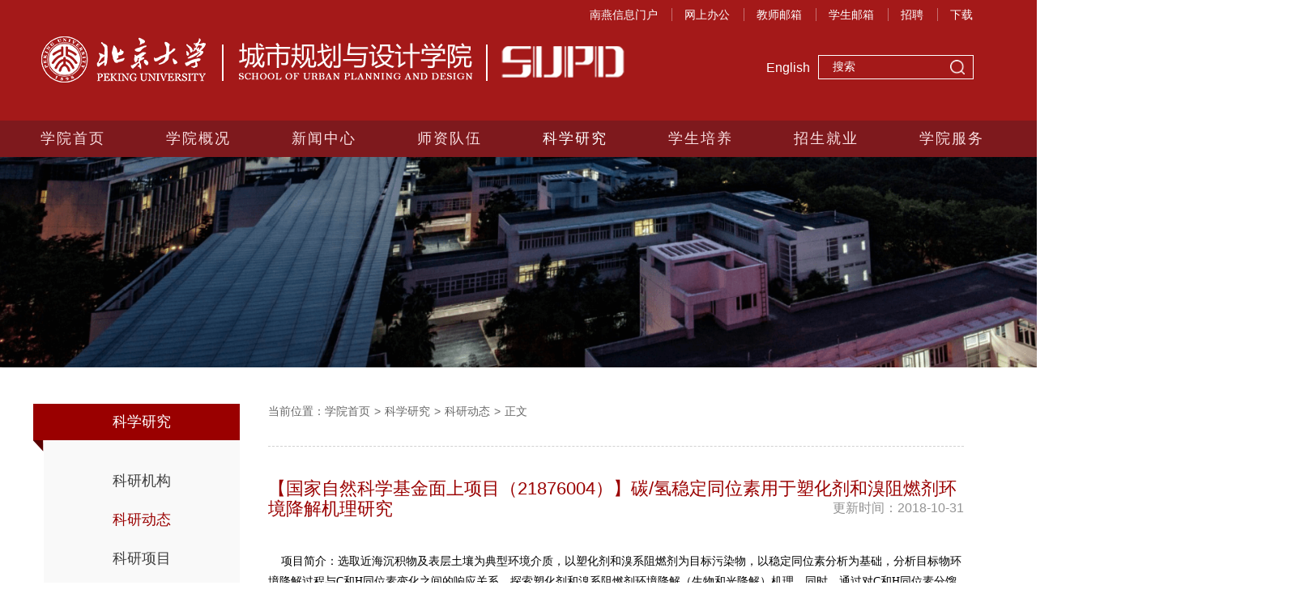

--- FILE ---
content_type: text/html; charset=utf8
request_url: https://urban.pkusz.edu.cn/info/1018/2145.htm
body_size: 4826
content:
<!DOCTYPE html>
<html lang="en">
    <head>
        <title>【国家自然科学基金面上项目（21876004）】碳/氢稳定同位素用于塑化剂和溴阻燃剂环境降解机理研究-北京大学城市规划与设计学院(新)</title><META Name="keywords" Content="北京大学城市规划与设计学院(新),科研动态,【国家自然科学基金面上项目（21876004）】碳/氢稳定同位素用于塑化剂和溴阻燃剂环境降解机理研究" />
<META Name="description" Content="项目简介：选取近海沉积物及表层土壤为典型环境介质，以塑化剂和溴系阻燃剂为目标污染物，以稳定同位素分析为基础，分析目标物环境降解过程与C和H同位素变化之间的响应关系，探索塑化剂和溴系阻燃剂环境降解（生物和..." />

        
        <meta name="description" content="【招生】北京大学城市规划与设计学院2021年接收推荐免试硕士研究生说明  -北京大学城市规划与设计学院">
        <meta http-equiv="X-UA-Compatible" content="IE=Edge,chrome=1" />
        <meta http-equiv="Content-Type" content="text/html; charset=UTF-8" />
        <meta name="viewport" content="width=device-width, initial-scale=1.0,user-scalable=yes" />
        <meta property="qc:admins" content="" />
        <meta name="baidu-site-verification" content="" />
        <link rel="stylesheet" href="../../dfiles/16457/app/lib/css/normalize.css">
        <link rel="stylesheet" href="../../dfiles/16457/app/lib/css/video-js.min.css">
        <link rel="stylesheet" href="../../dfiles/16457/app/lib/css/swiper-3.4.2.min.css">
        <link rel="stylesheet" href="../../dfiles/16457/app/lib/css/jquery.rcrumbs.min.css">
        <link rel="stylesheet" href="../../dfiles/16457/app/lib/css/common.css">
        <link rel="stylesheet" href="../../dfiles/16457/app/css/index.css">
        <script src="../../dfiles/16457/app/lib/js/bd.min.js"></script>
        <script src="../../dfiles/16457/app/lib/js/swiper.min.js"></script>
        <script src="../../dfiles/16457/app/lib/js/bd.rcrumbs.min.js"></script>
        <script src="../../dfiles/16457/app/lib/js/base.js"></script>
        
        <link rel="stylesheet" href="../../dfiles/16457/app/css/pinglun.css">
        <script src="../../dfiles/16457/app/js/pinglun.js"></script>
    <!--Announced by Visual SiteBuilder 9-->
<link rel="stylesheet" type="text/css" href="../../_sitegray/_sitegray_d.css" />
<script language="javascript" src="../../_sitegray/_sitegray.js"></script>
<!-- CustomerNO:77656262657232307c7847545350544103090100 -->
<link rel="stylesheet" type="text/css" href="../../content.vsb.css" />
<script type="text/javascript" src="/system/resource/js/counter.js"></script>
<script type="text/javascript">_jsq_(1018,'/content.jsp',2145,1700343247)</script>
</head>
    <body>
        <!--容器开始-->
        <div class="container">
           <link rel="stylesheet" href="../../dfiles/16457/app/lib/css/animate.min.css">
<link rel="stylesheet" href="../../dfiles/16457/app/css/header.css">
<style>
    </style>
<div class="i_header" id="i_header">
<div id="header">
    <div class="searchBar">
        <div class="s_wrap">
            <div class="s_bar">
                <ul class="s_leftbar"><script language="javascript" src="/system/resource/js/dynclicks.js"></script><script language="javascript" src="/system/resource/js/openlink.js"></script><li class="door"><a target="_blank" href="https://portal.pkusz.edu.cn" title="" onclick="_addDynClicks(&#34;wburl&#34;, 1700343247, 67680)">南燕信息门户</a></li>
                    
<li><a target="_blank" href="https://oa.pkusz.edu.cn" title="" onclick="_addDynClicks(&#34;wburl&#34;, 1700343247, 67681)">网上办公</a></li>
                    
<li><a target="_blank" href="https://mail.pkusz.edu.cn" title="" onclick="_addDynClicks(&#34;wburl&#34;, 1700343247, 67682)">教师邮箱</a></li>
                    
<li><a target="_blank" href="https://mail.stu.pku.edu.cn" title="" onclick="_addDynClicks(&#34;wburl&#34;, 1700343247, 67683)">学生邮箱</a></li>
                    
<li><a target="_blank" href="../../szdw/rczp.htm" title="" onclick="_addDynClicks(&#34;wburl&#34;, 1700343247, 67684)">招聘</a></li>
                    
<li><a target="_blank" href="../../xyfw/cyxz.htm" title="" onclick="_addDynClicks(&#34;wburl&#34;, 1700343247, 67685)">下载</a></li>
                    
</ul>
                <!-- 首页地址 -->
                                
<!-- 网站logo图片地址请在本组件"内容配置-网站logo"处填写 -->
 <h1 title="北京大学 城市规划与设计学院"><a href="../../index.htm"></a></h1>
                
                <a href="http://www.pkusz.edu.cn/" class="header_link" style="display:none;">北大深研院</a>
                <div class="search_form" action="../../home/default/search"><script type="text/javascript">
    function _nl_ys_check(){
        
        var keyword = document.getElementById('showkeycode265283').value;
        if(keyword==null||keyword==""){
            alert("请输入你要检索的内容！");
            return false;
        }
        if(window.toFF==1)
        {
            document.getElementById("lucenenewssearchkey265283").value = Simplized(keyword );
        }else
        {
            document.getElementById("lucenenewssearchkey265283").value = keyword;            
        }
        var  base64 = new Base64();
        document.getElementById("lucenenewssearchkey265283").value = base64.encode(document.getElementById("lucenenewssearchkey265283").value);
        new VsbFormFunc().disableAutoEnable(document.getElementById("showkeycode265283"));
        return true;
    } 
</script>
<form action="../../search.jsp?wbtreeid=1018" method="post" id="au2a" name="au2a" onsubmit="return _nl_ys_check()" style="display: inline">
<input type="hidden" id="lucenenewssearchkey265283" name="lucenenewssearchkey" value=""><input type="hidden" id="_lucenesearchtype265283" name="_lucenesearchtype" value="1"><input type="hidden" id="searchScope265283" name="searchScope" value="1">

 
<input name="showkeycode" id="showkeycode265283" type="text" name="title" value="" size="30" placeholder="搜索">
<input type="hidden" name="type" value="1">
<button type="submit" class="submit">搜索</button>
 
 
 
 
</form><script language="javascript" src="/system/resource/js/base64.js"></script><script language="javascript" src="/system/resource/js/formfunc.js"></script>
</div> 
                
<a href="https://urban.pkusz.edu.cn/en/index.htm" class="header_link to_english" title="">English</a>


                <a href="https://www.pku.edu.cn/" class="header_link" style="display:none;">北京大学</a>
                  
            </div>
        </div>
    </div>
    <div class="nav_wrap">
        <ul class="nav_bar">    <li class="nav_list">
        <a class="n_name " href="../../index.htm">学院首页</a>
    </li>
    <li class="nav_list">
        <a class="n_name " href="../../xygk/xyjs.htm">学院概况</a>
        <div class="n_sort animated fadeIn">
            <p class="n_img" style="background-image:url(../../dfiles/16457/admin/upload/image/b_i_a_d06ad5aae6e783.jpg)"></p>
            <ul class="s_list">
            <li><b></b><a href="../../xygk/xyjs.htm">学院介绍</a></li>
            <li><b></b><a href="../../xygk/zzjg.htm">组织架构</a></li>
            <li><b></b><a href="../../xygk/zhgl.htm">综合管理</a></li>
            </ul>
        </div>
    </li>
    <li class="nav_list">
        <a class="n_name " href="../../xwzx/xyxw.htm">新闻中心</a>
        <div class="n_sort animated fadeIn">
            <p class="n_img" style="background-image:url(../../dfiles/16457/admin/upload/image/b_i_a_a77ddf024c449.jpg)"></p>
            <ul class="s_list">
            <li><b></b><a href="../../xwzx/xyxw.htm">学院新闻</a></li>
            <li><b></b><a href="../../xwzx/tzgg.htm">通知公告</a></li>
            <li><b></b><a href="../../xwzx/jzxx.htm">讲座信息</a></li>
            <li><b></b><a href="../../xwzx/xshy.htm">学术会议</a></li>
            <li><b></b><a href="../../xwzx/xyly.htm">学院掠影</a></li>
            </ul>
        </div>
    </li>
    <li class="nav_list">
        <a class="n_name " href="../../szdw/jsfc.htm">师资队伍</a>
        <div class="n_sort animated fadeIn">
            <p class="n_img" style="background-image:url(../../dfiles/16457/admin/upload/image/b_i_a_5c1d9ba96ea68.jpg)"></p>
            <ul class="s_list">
            <li><b></b><a href="../../szdw/jsfc.htm">教师风采</a></li>
            <li><b></b><a href="../../szdw/zzbsh.htm">在站博士后</a></li>
            <li><b></b><a href="../../szdw/rczp.htm">人才招聘</a></li>
            </ul>
        </div>
    </li>
    <li class="nav_list">
        <a class="n_name on" href="../../kxyj/kyjg.htm">科学研究</a>
        <div class="n_sort animated fadeIn">
            <p class="n_img" style="background-image:url(../../dfiles/16457/admin/upload/image/b_i_a_eef64c6092d6c515.jpg)"></p>
            <ul class="s_list">
            <li><b></b><a href="../../kxyj/kyjg.htm">科研机构</a></li>
            <li><b></b><a href="../../kxyj/kydt.htm">科研动态</a></li>
            <li><b></b><a href="../../kxyj/kyxm.htm">科研项目</a></li>
            <li><b></b><a href="../../kxyj/kycg.htm">科研成果</a></li>
            <li><b></b><a href="../../kxyj/kyzd.htm">科研制度</a></li>
            </ul>
        </div>
    </li>
    <li class="nav_list">
        <a class="n_name " href="../../xspy/zyjs.htm">学生培养</a>
        <div class="n_sort animated fadeIn">
            <p class="n_img" style="background-image:url(../../dfiles/16457/admin/upload/image/b_i_a_8037c2a67e5585.jpg)"></p>
            <ul class="s_list">
            <li><b></b><a href="../../xspy/zyjs.htm">专业介绍</a></li>
            <li><b></b><a href="../../xspy/pygl.htm">培养管理</a></li>
            <li><b></b><a href="../../xspy/kcxx.htm">课程信息</a></li>
            <li><b></b><a href="../../xspy/jxjy.htm">继续教育</a></li>
            </ul>
        </div>
    </li>
    <li class="nav_list">
        <a class="n_name " href="../../zsjy/zsxx.htm">招生就业</a>
        <div class="n_sort animated fadeIn">
            <p class="n_img" style="background-image:url(../../dfiles/16457/admin/upload/image/b_i_a_f82a7f74abaffbcf91.jpg)"></p>
            <ul class="s_list">
            <li><b></b><a href="../../zsjy/zsxx.htm">招生信息</a></li>
            <li><b></b><a href="../../zsjy/jyxx.htm">就业信息</a></li>
            <li><b></b><a href="../../zsjy/jyzn.htm">就业指南</a></li>
            </ul>
        </div>
    </li>
    <li class="nav_list">
        <a class="n_name " href="../../xyfw/xgtz.htm">学院服务</a>
        <div class="n_sort animated fadeIn">
            <p class="n_img" style="background-image:url(../../dfiles/16457/admin/upload/image/b_i_a_0f3c6b1ca03262.jpg)"></p>
            <ul class="s_list">
            <li><b></b><a href="../../xyfw/xgtz.htm">学工通知</a></li>
            <li><b></b><a href="../../xyfw/jqzd.htm">奖勤助贷</a></li>
            <li><b></b><a href="../../xyfw/xsfc.htm">学生风采</a></li>
            <li><b></b><a href="../../xyfw/cyxz.htm">常用下载</a></li>
            </ul>
        </div>
    </li>
</ul>
    </div>
</div>
</div>
           <link rel="stylesheet" href="../../dfiles/16457/app/css/survey.css">
<link rel="stylesheet" href="../../dfiles/16457/app/css/research.css">
<link rel="stylesheet" href="../../dfiles/16457/app/css/cultivation.css">    
<script src="../../dfiles/16457/app/js/detail/cultivationdetail.js"></script>

    
<div class="banner" style="height: 260px;background: url(../../images/research_banner.png) no-repeat center center/cover"></div>


<div class="box-content">
    <!-- 左侧tap切换 -->
    <div class="left">
        <p class="title">



科学研究</p>
        <ul class="t_list"><li class="" data-text="科研机构">
                                                 <a href="../../kxyj/kyjg.htm" title="科研机构">科研机构</a>
            </li>

                        
<li class="n_active" data-text="科研动态">
                                                 <a href="../../kxyj/kydt.htm" title="科研动态">科研动态</a>
            </li>

                        
<li class="" data-text="科研项目">
                                                 <a href="../../kxyj/kyxm.htm" title="科研项目">科研项目</a>
            </li>

                        
<li class="" data-text="科研成果">
                                                 <a href="../../kxyj/kycg.htm" title="科研成果">科研成果</a>
            </li>

                        
<li class="" data-text="科研制度">
                                                 <a href="../../kxyj/kyzd.htm" title="科研制度">科研制度</a>
            </li>

                        
</ul>
    </div>
    <div class="right">
        <div class="sub_menu rcrumbs" id="breadcrumbs-without-anim">
            <ul> <li>当前位置：</li>


               
                <li><a href="../../index.htm">学院首页</a></li>
            



               
                <li><span class="divider">&gt;</span><a href="../../kxyj/kyjg.htm">科学研究</a></li>
            



               
                <li><span class="divider">&gt;</span><a href="../../kxyj/kydt.htm">科研动态</a></li>
            



               
                <li><span class="divider">&gt;</span><a href="">正文</a></li>
            

</ul>
        </div>
        <div class="main_content">
<script language="javascript" src="../../_dwr/interface/NewsvoteDWR.js"></script><script language="javascript" src="../../_dwr/engine.js"></script><script language="javascript" src="/system/resource/js/news/newscontent.js"></script><LINK href="/system/resource/js/photoswipe/3.0.5.1/photoswipe.css" type="text/css" rel="stylesheet"><script language="javascript" src="/system/resource/js/photoswipe/3.0.5.1/klass.min.js"></script><script language="javascript" src="/system/resource/js/ajax.js"></script><form name="_newscontent_fromname">


            <h2 class="r_d_title">【国家自然科学基金面上项目（21876004）】碳/氢稳定同位素用于塑化剂和溴阻燃剂环境降解机理研究  <p class="c_d_date">更新时间：<span>2018-10-31</span></p></h2>
            <div id="vsb_content" style=" font-size: 14px; line-height: 24px;"><div class="v_news_content">
<p><span style="font-family: 宋体,SimSun;">&nbsp;&nbsp;&nbsp; 项目简介：选取近海沉积物及表层土壤为典型环境介质，以塑化剂和溴系阻燃剂为目标污染物，以稳定同位素分析为基础，分析目标物环境降解过程与C和H同位素变化之间的响应关系，探索塑化剂和溴系阻燃剂环境降解（生物和光降解）机理。同时，通过对C和H同位素分馏的相关性分析，削减环境因素对有机污染物降解过程同位素分馏行为的影响，以期获得对降解机制更为准确、客观的认识。研究基本思路：采用色谱质谱联用技术，测定目标物质在沉积物和土壤中浓度变化，绘制目标污染物降解曲线；获得降解趋势信息，拟合与修正污染物降解动力学方程；根据目标物降解过程C和H同位素分馏信息（动力学同位素效应、表观动力学同位素效应以及不同元素富集因子之比），结合分子结构，揭示降解机理。项目核心目标：尝试建立多维稳定同位素分析用于有机污染物环境降解机理研究的新方法。</span></p><p><span style="font-family: 宋体,SimSun;"></span><br /></p><p style="text-align: center;"><img title="1540956413648488.png" alt="image.png" src="/__local/7/E4/E1/C6CF5D573C1F6AE1A3939B0E03A_40E53ED8_1A73A.png?e=.png"></p><p style="text-align: center;"><span style="font-family: 宋体,SimSun; font-size: 14px;"><strong><span style="font-size: 14px;">图</span></strong><strong>. </strong><strong><span style="font-size: 14px;">项目研究技术线路示意图</span></strong></span></p><p><span times new roman","serif"; font-size: 16px;" style="font-family: ">&nbsp;</span></p><p><span style="font-family: 楷体; font-size: 16px;">【主持人：倪宏刚，项目起止年月：</span><span times new roman","serif"; font-size: 16px;" style="font-family: ">2019</span><span style="font-family: 楷体; font-size: 16px;">年</span><span times new roman","serif"; font-size: 16px;" style="font-family: ">01</span><span style="font-family: 楷体; font-size: 16px;">月至</span><span times new roman","serif"; font-size: 16px;" style="font-family: "> 2022</span><span style="font-family: 楷体; font-size: 16px;">年</span><span times new roman","serif"; font-size: 16px;" style="font-family: "> 12</span><span style="font-family: 楷体; font-size: 16px;">月】</span></p><p><br /></p>
</div></div>
        





</form>
</div>
    </div>
</div>           <link rel="stylesheet" href="../../dfiles/16457/app/css/footer.css">
<div class="i_footer">
<div id="footer">
   <div class="f-list">
       <ul><li><a target="_blank" href="https://www.pku.edu.cn/" title="" onclick="_addDynClicks(&#34;wburl&#34;, 1700343247, 67687)">北京大学</a></li>
                      
<li><a target="_blank" href="http://www.pkusz.edu.cn/" title="" onclick="_addDynClicks(&#34;wburl&#34;, 1700343247, 67688)">北京大学深圳研究生院</a></li>
                      
<li><a target="_blank" href="http://www.pkusz.edu.cn/urban/index.html" title="" onclick="_addDynClicks(&#34;wburl&#34;, 1700343247, 67689)">城规学院旧版网站</a></li>
                      
</ul>
   </div>
   <div class="f-list">
        <ul><li><a target="_blank" href="http://www.ues.pku.edu.cn/" title="" onclick="_addDynClicks(&#34;wburl&#34;, 1700343247, 67690)">北京大学城市与环境学院</a></li>
                      
<li><a target="_blank" href="https://www.utszlib.edu.cn/" title="" onclick="_addDynClicks(&#34;wburl&#34;, 1700343247, 67691)">深圳科技图书馆</a></li>
                      
<li><a target="_blank" href="https://www.lib.pku.edu.cn/portal/" title="" onclick="_addDynClicks(&#34;wburl&#34;, 1700343247, 67692)">北京大学图书馆</a></li>
                      
</ul>
    </div>
   <div class="f-logo"></div>
   <div class="f-list f-l-right">
        <ul><li><a target="_blank" href="http://plc.pku.edu.cn/" title="" onclick="_addDynClicks(&#34;wburl&#34;, 1700343247, 67696)">北大-林肯城市发展研究中心</a></li>
                      
<li><a target="_blank" href="http://www.china-up.com/" title="" onclick="_addDynClicks(&#34;wburl&#34;, 1700343247, 67697)">中国城市规划行业研究网</a></li>
                      
<li><a target="_blank" href="http://alumni.pkusz.edu.cn/" title="" onclick="_addDynClicks(&#34;wburl&#34;, 1700343247, 67698)">南燕校友会</a></li>
                      
</ul>
   </div>
   <div class="f-list f-l-right">
        <ul><li><a target="_blank" href="http://www.szpl.gov.cn/" title="" onclick="_addDynClicks(&#34;wburl&#34;, 1700343247, 67693)">深圳市规划国土委员会</a></li>
                      
<li><a target="_blank" href="http://www.szhec.gov.cn/" title="" onclick="_addDynClicks(&#34;wburl&#34;, 1700343247, 67694)">深圳市人居环境网</a></li>
                      
<li><a target="_blank" href="http://stic.sz.gov.cn" title="" onclick="_addDynClicks(&#34;wburl&#34;, 1700343247, 67695)">深圳市科技创新委员会</a></li>
                      
</ul>
   </div>
   <div style="clear:both;"></div>
   <div class="f-info"><!-- 版权内容请在本组件"内容配置-版权"处填写 -->
<p class="f-link"><!--           <span>北京大学</span>   <span>北京大学图书馆</span>   <span>深圳大学城</span>   <span>深圳大学城图书馆</span>--></p><p class="copyright">版权所有 © 北京大学深圳研究生院 &nbsp;Powered By its.pkusz.edu.cn  粤ICP12081285号</p></div>all right reserved
   <div class="topBack" id="origin"><img src="../../dfiles/16457/app/css/images/top.jpg"></div>
</div>
</div>
        </div>
        <!--容器结束-->
    </body>
</html>


--- FILE ---
content_type: text/css
request_url: https://urban.pkusz.edu.cn/dfiles/16457/app/lib/css/jquery.rcrumbs.min.css
body_size: -36
content:
.rcrumbs{font-family:"Helvetica Neue",Helvetica,Arial,sans-serif;font-size:14px;line-height:18px;white-space:nowrap;}.rcrumbs>ul{padding:0;list-style:none;}.rcrumbs>ul>li{overflow:hidden;display:none;}.rcrumbs>ul>li.show{display:inline-block;}.rcrumbs>ul>li.ellipsis{text-overflow:ellipsis;-o-text-overflow:ellipsis;overflow:hidden;}.rcrumbs a{color:#4682b4;text-decoration:none;}.rcrumbs a:hover{color:#565c6e;}.rcrumbs .divider{color:#ccc;padding:0 5px;}

--- FILE ---
content_type: text/css
request_url: https://urban.pkusz.edu.cn/dfiles/16457/app/lib/css/common.css
body_size: 774
content:
@charset "utf-8";
body{font-family:"Microsoft Yahei",方正仿宋，arial, Verdana, Helvetica, sans-serif;-webkit-font-smoothing:antialiased;-moz-osx-font-smoothing:grayscale;}
html,body,h1,h2,h3,h4,h5,h6{margin:0;padding:0;}
ul{overflow: hidden;}
ul,li{list-style: none;}
li{float: left;}
dl,dd,ul,li,div,a,p,h6{margin:0px;padding: 0px;}
p{word-wrap: break-word;word-break: break-all;}
a{text-decoration: none;display:inline-block;outline:none;-webkit-tap-highlight-color: rgba(0,0,0,0);}
a:active,a:visited{color:#000;}
img{display:block;}
input{outline: none;}
span{display:inline-block;
    word-wrap: break-word;
    word-break: break-all;}
pre {
    white-space: pre-wrap;
    word-wrap: break-word;}
b{font-weight: normal;display: inline-block;}
i,em{font-style:normal;}
em{display: inline-block;}
/* html,body{height:100%;} */
.container{
    width:100%;
    max-width:1920px;
    min-width: 1200px;
    margin:0 auto;}
.member_detail span,.member_detail em,.member_detail b{
    display: inline;}
.i_header{
    /* height:403px; */
    /* height:198px; */
    min-width:1200px;
    max-width:1920px;
    width:100%;}
.i_footer{
    min-width:1200px;
    max-width:1920px;
    width:100%;
    background:url(../../css/images/footer_bg_02.jpg) no-repeat center center/cover #d5d5d5;}
.topBack {
    width: 66px;
    height: 66px;
    position: fixed;
    bottom: 132px;
    right: 50px;
    z-index: 999999;
    display: none;
    cursor: pointer;}
.topBack img {
    display: block;
    width: 100%;
    height: 100%;}

.page-wrap{
    text-align: center;
    padding:30px 0px;}
.page-wrap span{
    display: inline-block;
    padding:3px 10px;
    border-radius:3px;
    background-color:#dddddc;
    margin-right:10px;
    line-height: initial;}
.page-wrap span.spancolor{
    margin-left:10px;}
.page-wrap span a{
    color:#464651;}
.page-wrap span.flag{
    background-color:#a41919;}
.page-wrap span.flag a{
    color:#fff;}




 @media (max-width:1389px) { 
    .s_wrap .s_bar{
        width:1178px !important;}
    .nav_bar .nav_list{
        margin-right:54px;}
    /* .nav_list>.n_sort {
        width: 400px !important;
        height: 209px !important;
        left: -101px !important;
    }
    .nav_list .n_sort .n_img{
        display: none; 
         width:254px !important;
        height:140px !important;
        margin-left:10px !important;
    } */
} 
@media (max-width:1200px) { 
    .s_wrap .s_bar{
        width:1076px !important;}
    .nav_bar .nav_list{
        margin-right:39px;}
} 
@media (max-width:1100px) { 
    .s_wrap .s_bar{
        width:1000px !important;}
    .nav_bar .nav_list{
        margin-right:30px;}
}
@media (max-width:996px) { 
    .s_wrap .s_bar{
        width:928px !important;}
    .nav_bar .nav_list{
        margin-right:20px;}
}

--- FILE ---
content_type: text/css
request_url: https://urban.pkusz.edu.cn/dfiles/16457/app/css/index.css
body_size: 1502
content:
@charset "UTF-8";
.banner{
    font-size:0;
    width:1600px;
    height:520px;
    margin:0 auto;}
.banner .swiper-slide{
    width:1600px;
    height:520px;
    background-position: center center;
    background-size: cover;
    background-repeat: no-repeat;}
.banner .swiper-pagination-bullet{
    width:12px;
    height:12px;
    background-color:#d9d9d9;
    opacity: 1;
    margin:0 8px;}
.banner .swiper-pagination-bullet-active{
    background-color:#9a0000;}
.banner .my_pageination{
    position: absolute;
    /* text-align: right; */
    bottom:50px;
    right:19%;
    /* width:1200px; */
    z-index:10;}
.swiper-button-next, .swiper-button-prev{
    width:12px;
    height:14px;
    position: static;
    margin:0;
    display:inline-block;
    vertical-align: middle;}
.banner .swiper-button-prev{
    background:url(images/icon.jpg) no-repeat -10px -87px;
    margin-right:6px;}
.banner .swiper-button-next{
    background:url(images/icon.jpg) no-repeat -59px -87px;
    margin-left:6px;}
.banner .swiper-pagination{
    position:  static;
    display: inline-block;
    vertical-align: middle;}
.news_list {
    width: 1200px;
    margin: 0 auto;
    padding-top: 40px;
    overflow: hidden;
    font-size:0;}

.news_list .con {
    float: left;
    width: 377px;
    padding-bottom: 53px;
    margin-right: 25px;}

.m-module {
    padding-bottom: 14px;
    position: relative;
    border-bottom: 1px dashed #d6d6d6;
    margin-bottom: 14px;}

.m-module .line {
    width: 122px;
    height: 2px;
    background-color: #9a0000;
    position: absolute;
    bottom: -1px;
    right: 0;}

.m-module .m-name {
    font-size: 24px;
    color: #464646;
    height: 29px;
    line-height: 29px;}

.m-module .m-name b {
    width: 45px;
    height: 29px;
    vertical-align: middle;}

.news_list .con:first-of-type .m-name b {
    background: url(images/icon.jpg) no-repeat 0 0;}

.news_list .con:nth-of-type(2) .m-name b {
    background: url(images/icon.jpg) no-repeat -48px -1px;}

.news_list .con:nth-of-type(3) .m-name b {
    background: url(images/icon.jpg) no-repeat -100px 0;}

.news_list .con:nth-of-type(3) {
    margin: 0;}

.m-module .m-more {
    float: right;
    height: 24px;
    line-height: 42px;
    text-align: center;
    color: #888888;
    font-size: 14px;}
.m-module .m-more:hover{
    color:#9a0000;}
.news_list .con .m-list {
    padding: 21px 15px 23px 10px;
    border-bottom: 1px solid #f0f0f0;
    overflow: hidden;}

.news_list .con .m-list:last-of-type {
    border: 0;}

.news_list .con .m-list dt {
    float: left;
    width: 110px;
    height: 110px;}

.news_list .con .m-list dt a {
    width: 100%;
    height: 100%;
    overflow: hidden;
    background-repeat: no-repeat;
    background-position: center;
    background-size: cover;
    border-radius:4px;}

/* .main .con .m-list dt a img{
} */
.news_list .con .m-list dd {
    float: left;
    width: 230px;
    padding-left: 10px;}

.news_list .con .m-list:hover {
    background: url(images/shadow_bg.jpg) no-repeat 0 -3px/100% 104%;
    border-bottom-color: #fff;}

.news_list .con .m-list .m-l-title {
    padding: 8px 0 11px 10px;
    font-size: 16px;
    color: #333;}
.news_list .con .m-list .m-l-title a{
    color:#333;}
.news_list .con .m-list .m-l-title a:hover {
    color: #9a0000;
    text-decoration: underline;}

.news_list .con .m-list .m-l-info {
    font-size: 13px;
    color: #a2a2a2;
    line-height: 18px;}

.teacher_wrap {
    background: url(images/teacher_bg_2.jpg) no-repeat center center/cover;}

.teacher {
    width: 1200px;
    height: 540px;
    margin: 0 auto;
    color: #fff;}

.teacher .m-module {
    padding-top: 76px;}

.teacher .m-module .m-name,
.teacher .m-module .m-more {}

.teacher .m-module .line {}

.teacher .m-module {
    /* border-color: #ac3b3b; */
    margin-bottom:39px;}

.teacher .m-module .m-name b {
    background: url(images/teacher_icon_03.jpg) no-repeat 0 0/35px 32px;}

#scrollBox {
    overflow: hidden;}

#scrollBox #con1,
#scrollBox #con2 {
    float: left;
    margin-left: 0px;}

#innerdiv {
    float: left;
    width: 800%;}

#innerdiv a {
    width: 233px;
    height: 298px;
    margin-right: 0;
    position: relative;
    overflow: hidden;}
#innerdiv a img {
    margin:13px auto 0;
    width: 212px;
    height: 270px;
    -webkit-transition: all .3s;
    transition: all .3s;}
#innerdiv a:hover img {
    margin:0 auto;
    width: 100%;
    height: 100%;
    -webkit-transition: all .3s;
    transition: all .3s;}
#innerdiv a:hover p{
    bottom:0;
    -webkit-transition: all .3s;
    transition: all .3s;}
#innerdiv a p{
    position: absolute;
    width:100%;
    bottom:-48px;
    left:0;
    height:34px;
    background-color:rgba(0,0,0,0.8);
    color:#fff;
    font-size:16px;
    text-align: center;
    padding-top:14px;}
#innerdiv a p span{
    padding-right:13px;
    margin-right:13px;
    border-right:1px solid #fff;
    height:16px;}
.research_wrap{
    width:1200px;
    margin:0 auto;
    overflow: hidden;
    font-size:0;}
.research_wrap .m-module{
    padding-top:65px;
    margin-bottom:40px;}
.research_wrap .m-module .line{
    background-color:#ac3b3b;}
.research_wrap .m-module .m-name b{
    background:url(images/icon.jpg) no-repeat 0 -46px;}
.r_left{
    overflow: hidden;}
.research_show{
    float:left;}
.research_show>a{
    position: relative;
    width:100%;
    overflow: hidden;}
.research_show>a>p{
    width:100%;
    background-size:cover;
    background-position: center center;
    -webkit-transition: all .3s;
    transition: all .3s;}
.research_show a:hover .shadow_b{
    bottom:0;
    -webkit-transition: all .3s;
    transition: all .3s;}
.research_show a:hover>p{
   -webkit-transform: scale(1.2);
           transform: scale(1.2);
   -webkit-transition: all .3s;
   transition: all .3s;}
.research_show .shadow_b{
    width:100%;
    height:100%;
    position: absolute;
    bottom:-100%;
    left:0;
    background-color:rgba(0,0,0,.6);
    color:#fff;
    -webkit-transition: all .3s;
    transition: all .3s;}
.research_show .shadow_b .r_info{
    width:80%;
    margin:0 auto;
    text-align: center;
    line-height: 22px;
    font-size:16px;}
.r_show{
    float:left;
    width:340px;
    margin-left:10px;}
.r_show a{
    margin:0 0 10px 0;} 
.r_show a:last-of-type{
    margin-bottom:0;}
.r_show>a>p{
    height:177px;}
.r_left>a>p{
    height:364px;
    width:498px;}
.r_left .shadow_b .r_icon,.r_show .shadow_b .r_icon{
    width:60px;
    height:38px;
    margin:120px auto 16px;
    background:url(images/icon.jpg) no-repeat -115px -40px;}
.r_show .shadow_b .r_icon{
    height:32px;
    margin:40px auto 0;
    background:url(images/view.jpg) no-repeat 10px 0;}
.r_show .shadow_b .r_info{
    font-size:14px;}
.college_glimpse{
    margin-bottom:150px;}
.college_glimpse .m-module .m-name b{
    background:url(images/icon.jpg) no-repeat -49px -43px;}
.college_glimpse .r_left{
    margin-right:10px;}
.college_glimpse .r_left .video_wrap{
    height:361px;
    width:667px;}
.college_glimpse .r_show{
    width:226px;
    margin-left:0;
    margin-right:10px;}
.college_glimpse .r_right a>p{
    width:226px;
    height:175px;}
.college_glimpse .shadow_b{
    height:36px;
    bottom:-36px;
    font-size:16px;
    line-height: 36px;
    text-align: center;}
#scrollBox_2{
    float:left;
    width:519px;
    overflow: hidden;}
#innerdiv_2{
    overflow: hidden;
    width:400%;}
#con3,#con4{
    float:left;}

.m-con-more{
    color:#333;
    font-size:16px;
    display: block;
    text-align: center;}
.m-con-more:hover{
    color:#9a0000;
    text-decoration: underline;}

--- FILE ---
content_type: text/css
request_url: https://urban.pkusz.edu.cn/dfiles/16457/app/css/pinglun.css
body_size: 990
content:
.Comments-container {
    height: 100%;}
.CommentsV2-withPagination {
    border: 1px solid #ebebeb;
    box-shadow: 0 1px 3px rgba(26,26,26,.1);
    background: #fff;
    margin-top: 12px;
    overflow: visible;
    border-radius: 4px;}
.CommentTopbar {
    margin: 0 15px;}

.CommentTopbar {
    padding: 0;}
.Topbar-title {
    -webkit-box-flex: 1;
    -ms-flex: 1;
    flex: 1;}
.CommentTopbar-title {
    display: inline-block;
    font-size: 15px;
    font-weight: 600;
    font-synthesis: style;
    color: #1a1a1a;}
.CommentsV2-footer {
    padding: 12px 15px;
    background: #fff;}
.CommentsV2-footer-hf {
    padding: 12px 0px;
    background: #fff;
    height: 50px;}
.CommentEditorV2-inputWrap {
    position: relative;
    display: -webkit-box;
    display: -ms-flexbox;
    display: flex;
    -webkit-box-align: end;
    -ms-flex-align: end;
    align-items: flex-end;
    border: 1px solid #ebebeb;
    border-radius: 3px;
    background-color: #f6f6f6;}
.CommentEditorV2-inputWrap .Input-wrapper {
    border: none;
    background: transparent;}

.CommentEditorV2--normal .CommentEditorV2-input {
    overflow: hidden;
    width: 100%;}
.CommentEditorV2-input .Editable, .CommentEditorV2-input .Editable--focus {
    background: transparent;}
.CommentEditorV2-input .Dropzone {
    min-height: auto!important;}
.Editable .RichText {
    cursor: text;}
.Dropzone {
    position: relative;}
.Input .public-DraftEditorPlaceholder-root, .Input::placeholder {
    color: #8590a6;}
.CommentEditorV2--normal .Editable-unstyled {
    margin: 0!important;}
.CommentEditorV2-inputUpload {
    height: 36px;
    display: -webkit-box;
    display: -ms-flexbox;
    display: flex;
    -webkit-box-align: center;
    -ms-flex-align: center;
    align-items: center;}
.CommentEditorV2-popoverWrap {
    display: -webkit-box;
    display: -ms-flexbox;
    display: flex;}
.Editable-control {
    -webkit-box-align: center;
    -ms-flex-align: center;
    align-items: center;
    border: 1px solid transparent;
    box-sizing: border-box;
    cursor: pointer;
    display: -webkit-inline-box;
    display: -ms-inline-flexbox;
    display: inline-flex;
    height: 26px;
    margin: 0 2px;
    white-space: nowrap;}
.CommentsV2-withPagination .CommentListV2 {
    overflow-y: visible;}
.NestComment {
    position: relative;}
.NestComment--rootComment {
    position: relative;}
.CommentItemV2 {
    outline: none;}
.CommentItemV2 {
    position: relative;
    -ms-flex-negative: 0;
    flex-shrink: 0;
    padding: 12px 20px 10px;
    font-size: 15px;}
.CommentItemV2 {
    position: relative;
    -ms-flex-negative: 0;
    flex-shrink: 0;
    padding: 12px 20px 10px;
    font-size: 15px;}
.CommentItemV2-meta {
    position: relative;
    height: 24px;
    padding-right: 3px;
    padding-left: 1px;
    margin-bottom: 4px;
    line-height: 24px;}
.CommentItemV2-avatar {
    margin-right: 8px;}
.Popover {
    position: relative;
    display: inline-block;}
.CommentItemV2-meta .UserLink-link {
    font-weight: 500;}
.CommentItemV2-avatar .UserLink-avatar {
    vertical-align: top;}
.CommentItemV2-time {
    float: right;
    font-size: 14px;
    color: #8590a6;}
.CommentItemV2-metaSibling {
    padding-left: 33px;}

.CommentItemV2 {
    position: relative;
    -ms-flex-negative: 0;
    flex-shrink: 0;
    padding: 12px 15px 10px;
    font-size: 15px;}
.ztext {
    word-break: break-word;
    line-height: 1.6;}
.CommentItemV2-footer {
    display: -webkit-box;
    display: -ms-flexbox;
    display: flex;
    -webkit-box-align: center;
    -ms-flex-align: center;
    align-items: center;
    height: 24px;
    font-size: 14px;
    line-height: 24px;
    margin-top: 4px;}
.Button--link, .Button--plain {
    height: auto;
    padding: 0;
    line-height: inherit;
    background-color: transparent;
    border: none;
    border-radius: 0;}
.CommentItemV2-reply {
    margin-right: 8px;
    margin-left: 8px;}
.NestComment .NestComment--child {
    position: relative;
    padding-left: 33px;}
.CommentItemV2-reply, .CommentItemV2-roleInfo {
    color: #8590a6;}
.NestComment:not(:last-child):after {
    position: absolute;
    left: 0;
    right: 0;
    bottom: 0;
    display: block;
    margin: 0 20px;
    border-bottom: 1px solid #f6f6f6;
    content: "";}
.NestComment--rootComment:after {
    position: absolute;
    left: 0;
    right: 0;
    bottom: 0;
    display: block;
    margin-right: 20px;
    margin-left: 52px;
    border-bottom: 1px solid #f6f6f6;
    content: "";}
.NestComment .NestComment--child:after {
    position: absolute;
    left: 0;
    right: 0;
    bottom: 0;
    display: block;
    margin-right: 20px;
    margin-left: 84px;
    border-bottom: 1px solid #f6f6f6;
    content: "";}
.CommentItemV2-footer .Button+.Button {
    margin-left: 20px;}




/*分页*/
.Pagination {
    padding: 16px 20px;
    text-align: center;
    margin: 0 auto;}
.Button:disabled {
    cursor: default;
    opacity: .5;}

.PaginationButton--current {
    color: #8590a6;}

.PaginationButton {
    color: #1a1a1a;
    transition: color .2s;
    padding: 0 15px;}


--- FILE ---
content_type: text/css
request_url: https://urban.pkusz.edu.cn/dfiles/16457/app/css/header.css
body_size: 1018
content:
@charset "UTF-8";
#header{
  /* height:403px; */
  /* height:194px; */
  font-size:0;}
.searchBar{
  background:url(images/header_bg.jpg) no-repeat 0 0/100% 100%;}
.s_wrap{
  width:1200px;
  margin:0 auto;
  overflow: visible;}
.s_wrap .s_bar{
  padding-top:0.1px;
  width:1185px;
  height:149px;
  position: relative;}
.s_wrap .s_bar h1 a{
  width:100%;
  height: 100%;
  display: inline-block;}
.s_wrap h1{
  width:733px;
  height:68px;
  background:url(images/header_logo_06.jpg) no-repeat 0 0/100% 100%;
  margin-top:38px;
  float:left;}
.s_wrap .search_form{
  float:right;
  width:190px;
  height:28px;
  border:1px solid #fff;
  margin-top:68px;
  margin-right:16px
;}
.s_wrap .search_form input{
  height:19px;
  width:150px;
  margin-top:2px;
  text-indent:15px;
  font-size:14px;
  border:none;
  background-color:transparent;
  color:#fff;}
.s_wrap .search_form input::-webkit-input-placeholder { /* webkit, blink, edge */
  color:#fff;}
.s_wrap .search_form input:-moz-placeholder { /* mozilla firefox 4 to 18 */
 color:#fff;}
.s_wrap .search_form input::-moz-placeholder { /* mozilla firefox 19+ */
 color:#fff;}
.s_wrap .search_form input:-ms-input-placeholder { /* internet explorer 10-11 */
 color:#fff;}
.s_wrap .search_form .submit{
  width:18px;
  height:100%;
  background:url(images/search.jpg) no-repeat 0 3px/100%;
  vertical-align: middle;
  cursor: pointer;
  float:right;
  margin:2px 10px 0 0;
  border:0;
  outline:none;}
.s_wrap .header_link{
  float:right;
  font-size:16px;
  color:#fff;
  margin:75px 0 0 15px;
  cursor:pointer;}
.s_wrap .header_link:hover{
  color:#f09722;
  text-decoration: underline;}
.s_wrap .to_english{
  /* border:1px solid #fff; */
  padding:0 10px;
  border-top:0;
  border-bottom:0;}
.nav_wrap{
  background-color:rgba(112,0,5,.9);
  box-shadow:0 2px 3px rgba(0,0,0,0.25);
  overflow: visible;}
.nav_bar{
  width:1200px;
  height:45px;
  margin:0 auto;
  overflow: visible;}
.nav_list{
  float:left;
  position: relative;
  overflow: visible;
  margin-right:55px;
  letter-spacing: 2px;}
.nav_list:last-of-type{
  margin-right:0;}
.nav_list>a{
  padding:12px 10px 9px;
  font-size:18px;
  color:#fadfe1;
  border-bottom:3px solid transparent;
  display:inline-block;}
.nav_list:hover>a{
    color:#fff;
    background-color:#9a0000;}
.nav_list .n_name.on{
color:#fff;
}
.nav_list:hover .n_sort{
  display: block;}
.nav_list:nth-of-type(7) .n_sort{
 left:initial;
 right:-148px;}
.nav_list:nth-of-type(8) .n_sort{
  left:initial;
  right:9px;}
.nav_list>.n_sort{
  width:600px;
  /* height:209px; */
  position: absolute;
  top:43px;
  left:-191px;
  background-color:rgba(255,255,255,.9);
  border:1px solid #999;
  display: none;
  padding-bottom:20px;
  z-index:99;}
.nav_list .n_sort .n_img{
  margin:20px 34px 0 10px;
  width:256px;
  height:170px;
  background-repeat: no-repeat;
  background-position: center center;
  background-size: cover;
  float:left;}
.nav_list .n_sort .s_list{
  float:left;
  color:#616161;
  font-size:16px;
  padding-top:30px;
  width:234px;}
.nav_list .n_sort .s_list a{
  font-size:16px;
  color:#616161;
  vertical-align: middle;}
.nav_list .n_sort .s_list li{
  float:initial;
  margin-bottom:20px;
  width:234px;}
.nav_list .n_sort .s_list li b{
  width:5px;
  height:5px;
  background-color:#616161;
  border-radius:50%;
  vertical-align: middle;
  margin-right:11px;}
.nav_list .n_sort .s_list li:hover a{
  color:#9a0000;
  text-decoration: underline;}
.nav_list .n_sort .s_list li:hover b{
  background-color:#9a0000;}
.s_leftbar{
  position: absolute;
  right:0;
  top:10px;
  font-size:0;}
.s_leftbar li{
  float: left;
  padding: 0 17px 0 15px;
  border-left: 1px #c67070 solid;}
.s_leftbar li:first-of-type{
  border:0;}
.s_leftbar li a{
    color: #fff;
    font-size: 14px;
    display: inline;}
.s_leftbar li a:hover{
  text-decoration: underline;}
@media (max-width:1200px) { 
  .s_wrap h1 {
    width: 700px;
    height: 65px;
    margin-top:42px;}
}
@media (max-width:1100px) { 
  .s_wrap h1 {
    width: 646px;
    height: 60px;
    margin-top:48px;}
}
@media (max-width:996px) { 
  .s_wrap h1 {
      width: 538px;
      height: 50px;
      margin-top:55px;}
}

--- FILE ---
content_type: text/css
request_url: https://urban.pkusz.edu.cn/dfiles/16457/app/css/survey.css
body_size: 1082
content:
@charset "UTF-8";
.banner{
    height:260px;
    background: url(../../en/app/css/images/survey_banner.jpg) no-repeat center center/cover;}
.box-content{
    padding:45px 50px 100px 0;
    width:1150px;
    margin:0 auto;
    overflow:hidden;}
.member_detail .box-content{
    padding:0px;
    width:auto;
    margin:0 auto;}
.box-content .left{
    font-size:0;}
.box-content .left{
    float:left;
    width:242px;
    background-color:#f9f9f9;
    margin-left:14px;}
.box-content .left .title{
    width:256px;
    height:59px;
    color:#fff;
    background:url(../../en/app/css/images/s_nav_bg.jpg) no-repeat 0 0/100% 100%;
    margin-left:-14px;
    font-size:18px;
    text-indent: 99px;
    line-height: 45px;}
.box-content .left ul{
   padding-top:26px;}
.box-content .left li{
    font-size:18px;
    float:initial;
    text-align:center;
    margin-bottom:28px;
    cursor:pointer;
    width:100%;}
.box-content .left li a{
    color:#3f3f3f;}
.box-content .left li:hover a{
    color:#9a0000;}
.box-content .left .n_active a{
    color:#9a0000;}
.box-content .right{
    float:right;
    width:859px;}

.sub_menu li,.sub_menu a,.sub_menu li .divider{
    color:#686868;}
/* .box-content .right .sub_menu a:hover{
    color:#9a0000;
} */
.main_content{
    overflow: hidden;
    min-height:400px;}
.m_active{
    display: block;}
.main_content h2{
    font-size:22px;
    color:#9a0000;
    margin:30px 0 10px 0;
    font-weight: normal;}
.main_content .e_name{
    font-family:"CalifornianFB";
    font-size:14px;
    color:#3f3f3f;
    padding-bottom:29px;
    border-bottom:1px dashed #d2d2d2;
    margin-bottom:28px;}
.main_content .description{
    color:#5a5a5a;
    font-size:16px;
    line-height: 26px;
    text-indent:2em;
    margin-bottom:24px;}
.main_content>img{
    width:100%;
    margin-bottom:28px;}
.main_content .signature{
    margin-top:73px;
    float:right;
    width:auto;}
.main_content .signature{
    color:#9a0000;
    font-size:16px;
    text-align:center;}
.main_content .signature .s_name{
    margin-bottom:10px;}
/* 组织架构 */
.organization .o_members{
    padding:7px 0 35px;
    border-bottom:1px solid #d2d2d2;
    overflow:hidden;
    width:100%;
    margin-bottom:27px;}
.organization .o_members:last-of-type{
    border:none;}
.o_members dt{
    float:left;
    margin-right:14px;
    width:116px;
    height:148px;
    overflow: hidden;}
.o_members dt a{
    display:inline-block;
    width:100%;
    height:100%;}
.o_members dt img{
    width:100% !important;}
.o_members dd{
    float:left;
    font-size:16px;
    color:#5c5c5c;
    width:60%;
    margin-bottom:6px;}
.o_members dd a{
    color:#5c5c5c;}
.o_members dd a:hover{
    text-decoration: underline;}
.o_members .m_name{
    font-size:20px;
    margin-bottom:10px;}
.o_members .m_name a{
    color:#9a0000;}
.o_members .m_m_name a{
    color:#5c5c5c;}
.o_members .m_m_name a:hover{
    color:#9a0000;
    text-decoration:underline;}
.o_members .m_more{
    margin-top:18px;}
.o_members .m_more a{
    color:#262626;}
.o_members .m_more a:hover{
    color:#9a0000;
    text-decoration:underline;}
/* 联系我们 */
.contact .o-title{
    font-size:22px;
    color:#9a0000;
    margin-bottom:28px;
    text-align:left;}
.contact .o_members{
    float:left;
    padding:0 0 35px;
    overflow:hidden;
    width:50%;}
.contact .o_members .m_email{
    margin-bottom:0;}
.contact .o_members .m_post{}
.contact .o_members .m_email,.contact .o_members .m_post{
    word-break: break-all;
    padding-left:49px;
    text-indent:-49px;
    width:220px;}
.contact .o_members .m_name{
    margin-bottom:16px;}
.contact .department{
    overflow: hidden;
    border-bottom:1px solid #dcdcdc;
    margin-bottom:28px;}
.contact .department:last-of-type{
    margin:0;
    border:0;}
.member_detail{
    width:100%;
    min-height:300px;}
.member_detail a{
    color:#007acc;}
.member_detail img{
    max-width:100%;
    height:auto;}
.member_detail span{
    display: inline;}
.main_content>div{
    width:100%;
    line-height:30px;}
.member_detail>div{
    line-height:26px;}
.member_detail .m-d-title,.member_detail .m-d-subtitle{color:#333;font-size:16px;font-weight: bold;position: relative;padding-left:24px;}
.member_detail .m-d-title:before{content:"";display: inline-block;width:7px;height:7px;background-color:#333;position: absolute;border-radius:50%;left:0;top:50%;transform: translate(0,-50%);}
.member_detail .m-d-subtitle:before{content:"";display: inline-block;width:5px;height:5px;background-color:#333;position: absolute;left:0;top:50%;transform: translate(0,-50%);}
.member_detail .m-d-info{padding-left:24px;color:#444;}
.member_detail .m-d-part{margin-bottom:15px;}
.member_detail .m-d-subtitle{margin:10px 0 6px 26px;}

--- FILE ---
content_type: text/css
request_url: https://urban.pkusz.edu.cn/dfiles/16457/app/css/research.css
body_size: 81
content:
@charset "UTF-8";
.banner{
    background:url(../../en/app/css/images/research_banner.jpg) no-repeat 0 0/cover;}
.main_content h2{
    color:#9a0000;}
.main_content .e_name{
    margin-bottom:10px;
    padding-bottom:26px;}
.r_r_list{
    width:100%;}
.member_detail span{
    display: inline;}
.r_r_title{
    padding:16px 0;
    border-bottom:1px solid #e2e2e2;
    float:initial;
    width:100%;}
.r_r_title a{
    font-size:16px;
    color:#3f3f3f;
    width:70%;
    text-overflow: ellipsis;
    overflow: hidden;
    white-space: nowrap;}
.r_r_title a:hover{
    color:#9a0000;
    text-decoration: underline;}
.r_r_title span{
    float:right;
    font-size:16px;
    color:#3f3f3f;}

--- FILE ---
content_type: text/css
request_url: https://urban.pkusz.edu.cn/dfiles/16457/app/css/cultivation.css
body_size: 33
content:
@charset "UTF-8";
.banner {
    background: url(../../en/app/css/images/cultivation_banner.jpg) no-repeat 0 0/cover;}
.main_content span{
    display:inline;}
.main_content .r_d_title{
    font-size:22px;
    color:#9a0000;
    margin:30px 0 0 0;
    padding:39px 0 40px;
    border-top:1px dashed #d2d2d2;}
.main_content .r_d_title p{
    float:right;
    font-size:16px;
    color:#939393;
    line-height: 24px;} 
.main_content .r_d_title b{
    width:20px;
    height:20px;
    background: url(../../en/app/css/images/icon_2.jpg) no-repeat 0 0/100%;
    margin-right:16px;
    vertical-align: middle;}

--- FILE ---
content_type: text/css
request_url: https://urban.pkusz.edu.cn/dfiles/16457/app/css/footer.css
body_size: 139
content:
@charset "UTF-8";
#footer{
    width:1186px;
    margin:0 auto;
    font-size:0;
    padding-top:30px;
    padding-bottom:30px;}
#footer .f-list{
    width:230px;
    float:left;
    padding-top:0;}
#footer .f-list li{
    float:initial;
    margin-bottom:12px;
    width:230px;}
#footer .f-list li a{
    font-size:14px;
    color:#9a0000;}
#footer .f-list li a:hover{
    color:#9a0000;
    text-decoration: underline;}
#footer .f-l-right{
    float:right;}
#footer .f-l-right li{
    text-align:right;}
#footer .f-logo{
    float:left;
    margin-top:-18px;
    margin-left:0;
    width:225px;
    height:82px;
    background:url(images/f_logo_02.jpg) no-repeat 0 0/100% 100%;}
#footer .f-info{
    font-size:14px;
    color:#9a0000;
    text-align:center;
    margin-top:0;}
#footer .f-info .f-link a{
    color:#9a0000;
    border-right:1px solid #9a0000;
    height:12px;
    line-height: 12px;
    padding:0  8px;}
#footer .f-info .f-link a:hover{
    /* color:#9a0000; */
    text-decoration: underline;}

#footer .f-link a:last-of-type{
    border:0;}
#footer .copyright{
    margin-top:10px;
    font-size:13px;}

--- FILE ---
content_type: text/css
request_url: https://urban.pkusz.edu.cn/dfiles/16457/app/lib/css/d-commo.css
body_size: 476
content:
@charset "utf-8";
body{font-family:"Microsoft Yahei",方正仿宋，arial, Verdana, Helvetica, sans-serif;-webkit-font-smoothing:antialiased;-moz-osx-font-smoothing:grayscale;}
html,body,h1,h2,h3,h4,h5,h6{margin:0;padding:0;}

ul,li{list-style: none;}
dl,dd,ul,li,div,a,p,h6{margin:0px;padding: 0px;}
/* p{word-wrap: break-word;word-break: break-all;} */
a{text-decoration: none;outline:none;-webkit-tap-highlight-color: rgba(0,0,0,0);}

input{outline: none;}
span{
    display: inline;
    /* word-wrap: break-word;
    word-break: break-all; */
}
pre {
    /* white-space: pre-wrap;
    word-wrap: break-word; */
    }
b{font-weight: normal;}
i,em{font-style:normal;}
.container{
    width:100%;
    max-width:1920px;
    min-width: 1200px;
    margin:0 auto;

}
.i_header{
    min-width:1200px;
    max-width:1920px;
    width:100%;
    top:0;
    z-index:99;

}
.i_footer{
    min-width:1200px;
    max-width:1920px;
    width:100%;
    background:url(../../css/images/footer_bg_02.png) no-repeat center center/cover;
}
.topBack {
    width: 66px;
    height: 66px;
    position: fixed;
    bottom: 132px;
    right: 168px;
    z-index: 999999;
    display: none;
    cursor: pointer;
}
.topBack img {
    display: block;
    width: 100%;
    height: 100%;
}
 @media (max-width:1389px) { 
    .s_wrap .s_bar{
        width:1178px !important;
    }
} 
@media (max-width:1200px) { 
    .s_wrap .s_bar{
        width:1076px !important;
    }
    .nav_bar .nav_list{
        margin-right:40px;
    }
} 
@media (max-width:1100px) { 
    .s_wrap .s_bar{
        width:1000px !important;
    }
    .nav_bar .nav_list{
        margin-right:30px;
    }
}
@media (max-width:996px) { 
    .s_wrap .s_bar{
        width:928px !important;
    }
    .nav_bar .nav_list{
        margin-right:20px;
    }
}

--- FILE ---
content_type: application/javascript; charset=utf8
request_url: https://urban.pkusz.edu.cn/dfiles/16457/app/js/pinglun.js
body_size: 376
content:
$(function(){
    $("div[data-id='new_feng_page_xx'] a").each(function(){
        var a_href = $(this).attr('href');
        if(a_href!==undefined||a_href!=""){
            var flag = $(this).parents(".pageContent").find("#flagImg").val();
            if(flag!="img"){
               var pagetype = $(this).parents(".pageContent").next().next().val();
               var pageurl = $(this).parents(".pageContent").next().next().next().val();
               console.log(pageurl)
               if(pagetype!=undefined){
                   a_href = a_href+"&pagetype="+pagetype;
               }
               if(pageurl!=undefined){
                   a_href = a_href+"&pageurl="+encodeURIComponent(pageurl);
               }
               
               $(this).attr('href',a_href);
            }  
        }
        
    })

    
    // 评论分页
    var plFlag = 1;
    $(document).on("click",".CommentsV2-pagination .PaginationButton",function(){ 
        var flag = $(this).parents(".pageContent").find("#flagImg").val();
        if( flag=="img" ){
            var page = $(this).attr("data-page");
            var type = $(this).parents(".pageContent").find("#flagType").val();
            var _this = $(this);
            if( plFlag==2 ){
    //            return;
            }
            plFlag++;
            $.post("/home/default/fenyeimg",{page:page,type:type},function(result){
                plFlag = 1;
                if( result.status==1 ){
                    _this.parents(".pageContent").html(result.html);
    //                $("#pinglunHtml").html(result.html);
                }else{
                    alert(result.info);
                }
            },"json");            
            return;
        }
        var id = $(this).parents(".pageContent").next().val();
        var pagetype = $(this).parents(".pageContent").next().next().val();
        var pageurl = $(this).parents(".pageContent").next().next().next().val();
        var page = $(this).attr("data-page");
        var _this = $(this);
        if( plFlag==2 ){
//            return;
        }
        plFlag++;
        $.post("/home/default/fenye",{id:id,pagetype:pagetype,page:page,pageurl:pageurl},function(result){
            plFlag = 1;
            if( result.status==1 ){
                _this.parents(".pageContent").html(result.html);
//                $("#pinglunHtml").html(result.html);
            }else{
                alert(result.info);
            }
        },"json");
    })
})

--- FILE ---
content_type: application/javascript; charset=utf8
request_url: https://urban.pkusz.edu.cn/dfiles/16457/app/lib/js/base.js
body_size: 1900
content:
var myCus = {
     //多行溢出隐藏
            /**
            * @ele 溢出隐藏的元素
            * @count 超出count个则隐藏
            */
           myClamp:function(ele,count){
            var content_arr = [];
            $(ele).each(function(){
                var content = $.trim($(this).text());
            content_arr.push(content);
            });
            for(var i=0;i<content_arr.length;i++){
                if(content_arr[i].length>count){
                    content=content_arr[i].substr(0,count)+"...";
                    $(ele).eq(i).text(content);
                }else{
                    content=content_arr[i];
                    $(ele).eq(i).text(content);
                }
            }
        },
    //水平循环播放
        /**
         * @method myScroll
         * @param {string} container 滚动内容的容器
         * @param {string} wrap1 显示内容的容器
         * @param {string} wrap2 循环内容的容器
         * @param {number} speed 移动的步进，1表示每次移动1px
         * @param {number} timer 移动的间隔时间，为毫秒
         */
        myScroll:function(container,wrap1,wrap2,speed,timer){
            var area =document.getElementById(container);
            var con1 = document.getElementById(wrap1);
            var con2 = document.getElementById(wrap2);
            con2.innerHTML=con1.innerHTML;
             area.scrollLeft=0;                 
           function scrollUp(){
            if(area.scrollLeft>=con2.offsetWidth){
                area.scrollLeft=0;
            }else{
                area.scrollLeft+=speed;
            }
            }                
            var time = timer;
            var mytimer=setInterval(scrollUp,time);
            area.onmouseover=function(){
                clearInterval(mytimer);
            }
            area.onmouseout=function(){
                mytimer=setInterval(scrollUp,time);
            }
        },
    //回到顶部
        toTop:function(){
            $(document).on("scroll",function(){   
                if($(document).scrollTop()>$(window).height()){
                      $("#origin").fadeIn();
                  }else{
                      $("#origin").fadeOut();
                  }  
          });  
          var toptimer;
          $("#origin").on("click",function(){
            $('html,body').animate({scrollTop: '0px'}, 500);
          });      
        },
        //顶部隐藏
        topHide:function(){
            var $topEle = $(".searchBar");
            var containerMarginTop = 0;
            var headerHeight = 0;
            $(document).on("scroll",function(){   
                if($(document).scrollTop()>80){
                    $topEle.stop().hide();
                    $(".container").css("marginTop","45px");
                  }else{
                    $topEle.stop().show();
                    $(".container").css("marginTop","194px");
                   
                  }  
          });  
        },
        //顶部高度展开
        topHeight:function(){
            var $topEle = $(".nav_list");
            $topEle.hover(function(){
                $(".i_header").height("403");
            },function(){
                $(".i_header").height("auto");
            })
        },
        /** 
        * 获取指定的URL参数值 
        * URL:http://www.quwan.com/index?name=tyler 
        * 参数：paramName URL参数 
        * 调用方法:getParam("name") 
        * 返回值:tyler 
        */ 
        getParam:function(paramName){ 
            var searchUrl = window.location.search,
            paramValue = "", isFound = !1; 
                if (searchUrl.indexOf("?") == 0 && searchUrl.indexOf("=") > 1){ 
                    arrSource = unescape(searchUrl).substring(1, searchUrl.length).split("&"), i = 0; 
                while (i < arrSource.length && !isFound) arrSource[i].indexOf("=") > 0 && arrSource[i].split("=")[0].toLowerCase() == paramName.toLowerCase() && (paramValue = arrSource[i].split("=")[1], isFound = !0), i++ 
            } 
            return paramValue == "" && (paramValue = null), paramValue 
        } ,
        //从其它页面进入此页面是左侧tab展示对应内容,num为索引
       
        //浏览器识别
        myBrowser:function(){
            var userAgent = navigator.userAgent; //取得浏览器的userAgent字符串
            var isOpera = userAgent.indexOf("Opera") > -1;
            if (isOpera) {
                return "Opera"
            }; //判断是否Opera浏览器
            if (userAgent.indexOf("Firefox") > -1) {
                return "FF";
            } //判断是否Firefox浏览器
            if (userAgent.indexOf("Chrome") > -1){
                return "Chrome";
            }
            if (userAgent.indexOf("Safari") > -1) {
                return "Safari";
            } //判断是否Safari浏览器
            if (userAgent.indexOf("compatible") > -1 && userAgent.indexOf("MSIE") > -1 && !isOpera) {
                return "IE";
            }; //判断是否IE浏览器
            if (userAgent.indexOf("Trident") > -1) {
                return "Edge";
            } //判断是否Edge浏览器
        },
        // 下载文件,url:文件地址，id：a标签的id
        myDownload:function(url,id){
            if (myCus.myBrowser()==="IE" || myCus.myBrowser()==="Edge"){
                var oPop = window.open(url,"","width=1, height=1, top=5000, left=5000");
                for(; oPop.document.readyState != "complete"; )
                {
                    if (oPop.document.readyState == "complete")break;
                }
                oPop.document.execCommand("SaveAs");
                oPop.close();
            }else{
                //!IE
                var odownLoad=document.getElementById(id);
                odownLoad.href=url;
                odownLoad.download="";
            }
        },
        /**
        * 删除 link 文件
        * @param file
        */
       removeCss:function(file) {
            var links = $("link");
            for (var i = 0; i < links.length; i++) {
                var _href = links[i].href;
                if (links[i] && _href && _href.indexOf(file) != -1) {
                    $(links[i]).remove();
                }
            }
            var newLink = $('<link rel="stylesheet" href="../../dfiles/16457/app/lib/css/d-commo.css">');
            $("head").append(newLink);
        }

      
}
    

--- FILE ---
content_type: application/javascript; charset=utf8
request_url: https://urban.pkusz.edu.cn/dfiles/16457/app/js/detail/cultivationdetail.js
body_size: 55
content:
$(function(){
    //解绑事件，点击li不做除跳转之外的事件
    $(".t_list li").unbind("click");

    //面包屑
     $("#breadcrumbs-without-anim").rcrumbs({animation: {activated: false}});
    //从其它页面进入此页面时左侧tab展示对应内容

      //回到顶部
   myCus.toTop();
   //顶部隐藏
   // myCus.topHide();
   //顶部高度自动展开
   // myCus.topHeight();
   myCus.removeCss("common");
})